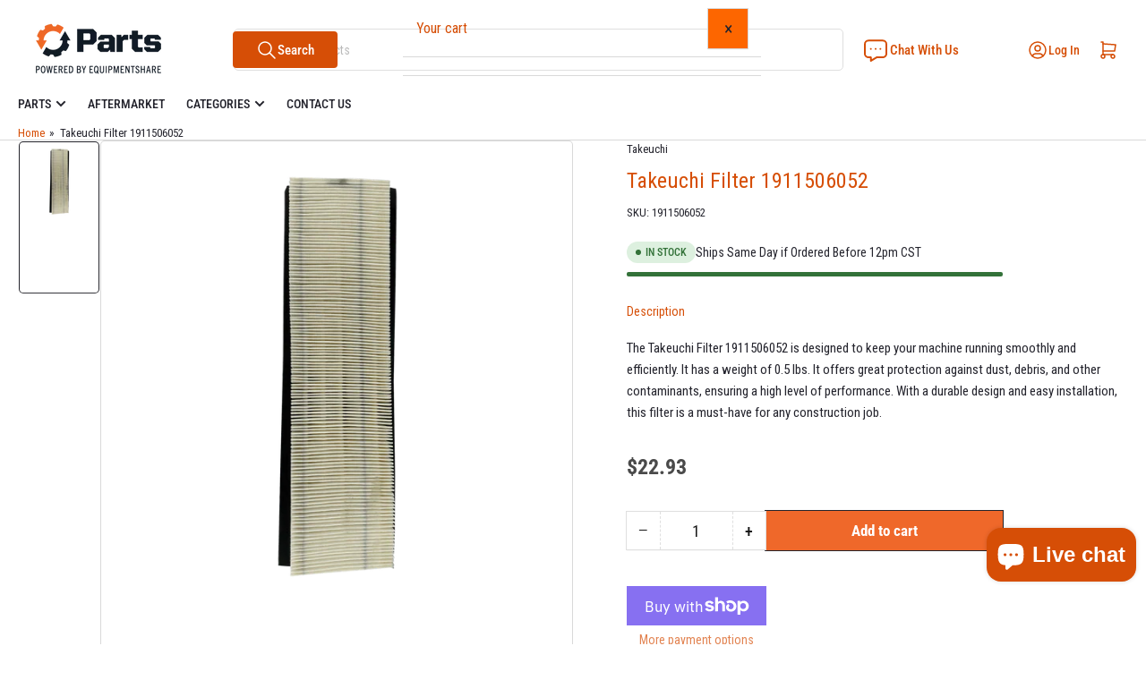

--- FILE ---
content_type: text/csv
request_url: https://cdn.shopify.com/s/files/1/1101/5888/t/2/assets/equipmentshare_myshopify_com.csv?v=1769700412
body_size: 1670
content:
"Atlas Copco",PAS150HFCS,/collections/atlas-copco-centrifugal-pump-pas-150-hf-cs-enclosed-parts$$$u$$$1
"Atlas Copco","XAS 1800",/collections/atlas-copco-air-compressor-xas1800-parts$$$u$$$1
"Atlas Copco","XAS 188",/collections/atlas-copco-air-compressor-xas188-parts$$$u$$$1
"Atlas Copco","XAS 900",/collections/atlas-copco-air-compressor-xas900-parts$$$u$$$1
"Atlas Copco","XAS 650",/collections/atlas-copco-air-compressor-xas950-parts$$$u$$$1
Bobcat,T595,/collections/bobcaterpillar-compact-track-loader-t595-parts$$$u$$$1
Bobcat,T740,/collections/bobcaterpillar-compact-track-loader-t740-parts$$$u$$$1
Bobcat,T76,/collections/bobcaterpillar-compact-track-loader-t76-parts$$$u$$$1
CASE,588H,/collections/case-rough-terrain-forklift-588h-parts$$$u$$$1
"Club Car",CA1700D,/collections/club-car-utility-vehicle-ca1700d-parts$$$u$$$1
"Custom Equipment",HB-1430,/collections/custom-equipment-electric-scissor-lift-hb-1430-parts$$$u$$$1
Genie,AWP-30S,/collections/genie-vertical-mast-lift-awp-30s-parts$$$u$$$1
Genie,GR-20,/collections/genie-vertical-mast-lift-gr-20-parts$$$u$$$1
Genie,GS-1330M,/collections/genie-electric-scissor-lift-gs-1330m-parts$$$u$$$1
Genie,GS-1530,/collections/genie-gs-1530-parts$$$u$$$1
Genie,GS-1930,/collections/genie-electric-scissor-lift-gs-1930-parts$$$u$$$1
Genie,GS-2632,/collections/genie-electric-scissor-lift-gs-2632-parts$$$u$$$1
Genie,GS-2646,/collections/genie-electric-scissor-lift-gs-2646-parts$$$u$$$1
Genie,GS-3232,/collections/genie-electric-scissor-lift-gs-3232-parts$$$u$$$1
Genie,GS-3246,/collections/genie-electric-scissor-lift-gs-3246-parts$$$u$$$1
Genie,"GS-3369 RT",/collections/genie-rough-terrain-scissor-lift-gs-3369-rt-parts$$$u$$$1
Genie,"GS-4069 RT",/collections/genie-rough-terrain-scissor-lift-gs-4069-rt-parts$$$u$$$1
Genie,"GS-4390 RT",/collections/genie-rough-terrain-scissor-lift-gs-4390-rt-parts$$$u$$$1
Genie,GTH-1056,/collections/genie-telehandler-gth-1056-parts$$$u$$$1
Genie,GTH-5519,/collections/genie-telehandler-gth-5519-parts$$$u$$$1
Genie,GTH-636,/collections/genie-telehandler-gth-636-parts$$$u$$$1
Genie,GTH-844,/collections/genie-telehandler-gth-844-parts$$$u$$$1
Genie,RL4,/collections/genie-towable-light-plant-rl4-parts$$$u$$$1
Genie,S-40,/collections/genie-telescopic-boom-lift-s-40-parts$$$u$$$1
Genie,S-45,/collections/genie-telescopic-boom-lift-s-45-parts$$$u$$$1
Genie,"S-60 XC",/collections/genie-telescopic-boom-lift-s-60-xc-parts$$$u$$$1
Genie,S-65,/collections/genie-telescopic-boom-lift-s-65-parts$$$u$$$1
Genie,"S-85 XC",/collections/genie-telescopic-boom-lift-s-85-xc-parts$$$u$$$1
Genie,"SX-125 XC",/collections/genie-telescopic-boom-lift-sx-125-xc-parts$$$u$$$1
Genie,TZ-50,/collections/genie-towable-boom-lift-tz-50-parts$$$u$$$1
Genie,Z-30/20N,/collections/genie-electric-boom-lift-z-30-20-n-parts$$$u$$$1
Genie,"Z-45/25 J",/collections/genie-articulating-boom-lift-z-45-25-j-parts$$$u$$$1
Haulotte,HA46RTJO,/collections/haulotte-articulating-boom-lift-ha46rtjo-parts$$$u$$$1
Haulotte,HT46RTJO,/collections/haulotte-telescopic-boom-lift-ht46rtjo-parts$$$u$$$1
Haulotte,HT67RJO,/collections/haulotte-telescopic-boom-lift-ht67-rtj-o-parts$$$u$$$1
Haulotte,HT85RTJO,/collections/haulotte-telescopic-boom-lift-ht85-rtj-o-parts$$$u$$$1
Haulotte,"Star 20",/collections/haulotte-vertical-mast-lift-star-20-parts$$$u$$$1
Husqvarna,FS524,/collections/husqvarna-cutting-and-coring-fs-524-parts$$$u$$$1
JCB,505-20TC,/collections/jcb-telehandler-505-20tc-parts$$$u$$$1
JCB,506-36,/collections/jcb-telehandler-506-36-parts$$$u$$$1
JCB,508-66TC,/collections/jcb-telehandler-508-66tc-parts$$$u$$$1
JCB,509-42,/collections/jcb-telehandler-509-42-parts$$$u$$$1
JCB,510-56,/collections/jcb-telehandler-510-56-parts$$$u$$$1
JCB,512-56,/collections/jcb-telehandler-512-56-parts$$$u$$$1
JLG,10054,/collections/jlg-telehandler-10054-parts$$$u$$$1
JLG,1200SJP,/collections/jlg-telescopic-boom-lift-1200sjp-parts$$$u$$$1
JLG,12054,/collections/jlg-telehandler-12054-parts$$$u$$$1
JLG,1250AJP,/collections/jlg-articulating-boom-lift-1250ajp-parts$$$u$$$1
JLG,1255,/collections/jlg-telehandler-1255-parts$$$u$$$1
JLG,1350SJP,/collections/jlg-telescopic-boom-lift-1350sjp-parts$$$u$$$1
JLG,1644,/collections/jlg-telehandler-1644-parts$$$u$$$1
JLG,340AJ,/collections/jlg-articulating-boom-lift-340aj-parts$$$u$$$1
JLG,400S,/collections/jlg-telescopic-boom-lift-400s-parts$$$u$$$1
JLG,4069LE,/collections/jlg-electric-scissor-lift-4069le-parts$$$u$$$1
JLG,430LRT,/collections/jlg-rough-terrain-scissor-lift-430lrt-parts$$$u$$$1
JLG,450AJ,/collections/jlg-articulating-boom-lift-450aj-parts$$$u$$$1
JLG,460SJ,/collections/jlg-telescopic-boom-lift-460sj-parts$$$u$$$1
JLG,600AJ,/collections/jlg-articulating-boom-lift-600aj-parts$$$u$$$1
JLG,"600S 4WD",/collections/jlg-telescopic-boom-lift-600s-4wd-parts$$$u$$$1
JLG,600S,/collections/jlg-telescopic-boom-lift-600s-parts$$$u$$$1
JLG,660SJ,/collections/jlg-telescopic-boom-lift-660sj-parts$$$u$$$1
JLG,800AJ,/collections/jlg-articulating-boom-lift-800aj-parts$$$u$$$1
JLG,860SJ,/collections/jlg-telescopic-boom-lift-860sj-parts$$$u$$$1
JLG,E300AJP,/collections/jlg-electric-boom-lift-e300ajp-parts$$$u$$$1
JLG,E400AJPN,/collections/jlg-electric-boom-lift-e400ajpn-parts$$$u$$$1
JLG,G5-18A,/collections/jlg-telehandler-g5-18a-parts$$$u$$$1
Kaeser,M58,/collections/kaeser-air-compressor-m58-parts$$$u$$$1
Kawasaki,"Mule PRO-DXT",/collections/kawasaki-utility-vehicle-mule-pro-dxt-parts$$$u$$$1
Komatsu,FG25T-16,/collections/komatsu-forklift-fg25t-16-parts$$$u$$$1
Kubota,RTV-X1140W-H,/collections/kubota-utility-vehicle-rtv-x1140w-h-parts$$$u$$$1
Kubota,SVL75-2,/collections/kubota-compact-track-loader-svl75-2-parts$$$u$$$1
Kubota,SVL75-2HC,/collections/kubota-compact-track-loader-svl75-2hc-parts$$$u$$$1
Kubota,SVL95-2S,/collections/kubota-compact-track-loader-svl95-2s-parts$$$u$$$1
Kubota,SVL95-2SHC,/collections/kubota-compact-track-loader-svl95-2shc-parts$$$u$$$1
"Lincoln Electric","Vantage 322",/collections/lincoln-electric-engine-driven-welder-vantage-322-parts$$$u$$$1
Link-Belt,145X4DZ,/collections/link-belt-track-excavator-145x4dz-parts$$$u$$$1
Link-Belt,160X4EX,/collections/link-belt-track-excavator-160x4ex-parts$$$u$$$1
Link-Belt,210X4EX,/collections/link-belt-track-excavator-210x4ex-parts$$$u$$$1
Link-Belt,245X4LC,/collections/link-belt-track-excavator-245x4lc-parts$$$u$$$1
Link-Belt,250X4EX,/collections/link-belt-track-excavator-250x4ex-parts$$$u$$$1
Link-Belt,300X4,/collections/link-belt-track-excavator-300x4-parts$$$u$$$1
Link-Belt,350X4EX,/collections/link-belt-track-excavator-350x4ex-parts$$$u$$$1
Link-Belt,490X4,/collections/link-belt-track-excavator-490x4-parts$$$u$$$1
Link-Belt,490X4EX,/collections/link-belt-track-excavator-490x4ex-parts$$$u$$$1
Link-Belt,80X3EX,/collections/link-belt-mini-excavator-80x3ex-parts$$$u$$$1
Manitou,MTA10055,/collections/manitou-telehandler-mta10055-parts$$$u$$$1
Manitou,MTA12042,/collections/manitou-telehandler-mta12042-parts$$$u$$$1
Manitou,MTA5519,/collections/manitou-telehandler-mta5519-parts$$$u$$$1
Manitou,MTA6034,/collections/manitou-telehandler-mta6034-parts$$$u$$$1
Manitou,MTA8044,/collections/manitou-telehandler-mta8044-parts$$$u$$$1
MEC,1330SE,/collections/mec-electric-scissor-lift-1330se-parts$$$u$$$1
MEC,1930SE,/collections/mec-electric-scissor-lift-1930se-parts$$$u$$$1
MEC,2632SE,/collections/mec-electric-scissor-lift-2632se-parts$$$u$$$1
MEC,4046SE,/collections/mec-electric-scissor-lift-4046se-parts$$$u$$$1
MEC,"45-J D",/collections/mec-telescopic-boom-lift-45-j-d-parts$$$u$$$1
MEC,4555SE,/collections/mec-electric-scissor-lift-4555se-parts$$$u$$$1
MEC,"Micro 19",/collections/mec-electric-scissor-lift-micro-19-parts$$$u$$$1
MEC,"Micro 26",/collections/mec-electric-scissor-lift-micro-26-parts$$$u$$$1
Sany,STH1056A,/collections/sany-sth1056a-parts$$$u$$$1
Sany,SW405K,/collections/sany-wheel-loader-sw405k-parts$$$u$$$1
Sany,SY135C,/collections/sany-sy135c-parts$$$u$$$1
Sany,SY155U,/collections/sany-sy155r-parts$$$u$$$1
Sany,SY16,/collections/sany-mini-excavator-sy16-parts$$$u$$$1
Sany,SY215C,/collections/sany-sy215c$$$u$$$1
Sany,SY225C,/collections/sany-sy225c$$$u$$$1
Sany,SY235C,/collections/sany-track-excavator-sy235c-parts$$$u$$$1
Sany,SY265C,/collections/sany-sy265c-parts$$$c$$$1
Sany,SY26U,/collections/sany-sy26u-parts$$$u$$$1
Sany,SY35U,/collections/sany-mini-excavator-sy35u-parts$$$u$$$1
Sany,SY365C,/collections/sany-365c-parts$$$u$$$1
Sany,SY500H,/collections/sany-sy500h-parts$$$u$$$1
Sany,SY50U,/collections/sany-sy50u$$$u$$$1
Sany,SY60C,/collections/sany-sy60c-parts$$$u$$$1
Sany,SY75C,/collections/sany-sy75c-parts$$$u$$$1
Sany,SY95C,/collections/sany-sy95c$$$u$$$1
Skyjack,SJ1056TH,/collections/skyjack-telehandler-sj1056-th-parts$$$u$$$1
Skyjack,SJ3219,/collections/skyjack-electric-scissor-lift-sj3219-parts$$$u$$$1
Skyjack,SJ3226,/collections/skyjack-electric-scissor-lift-sj3226-parts$$$u$$$1
Skyjack,"SJ 45T",/collections/skyjack-telescopic-boom-lift-sj45t-parts$$$u$$$1
Skyjack,"SJ46 AJ",/collections/skyjack-articulating-boom-lift-sj46-aj-parts$$$u$$$1
Skyjack,"SJ63 AJ",/collections/skyjack-articulating-boom-lift-sj63-aj-parts$$$u$$$1
Skyjack,SJ643,/collections/skyjack-telehandler-sj643-th-parts$$$u$$$1
Skyjack,"SJ66 T",/collections/skyjack-telescopic-boom-lift-sj66t-parts$$$u$$$1
Skyjack,"SJ6826 RT",/collections/skyjack-rough-terrain-scissor-lift-sj6826-rt-parts$$$u$$$1
Skyjack,"SJ6832 RT",/collections/skyjack-rough-terrain-scissor-lift-sj6832-rt-parts$$$u$$$1
Skyjack,"SJIII 3219",/collections/skyjack-electric-scissor-lift-sjiii-3219-parts$$$u$$$1
Skyjack,"SJIII 3226",/collections/skyjack-electric-scissor-lift-sjiii-3226-parts$$$u$$$1
Skyjack,"SJIII 4632",/collections/skyjack-electric-scissor-lift-sjiii-4632-parts$$$u$$$1
Skyjack,"SJIII 4740",/collections/skyjack-electric-scissor-lift-sjiii-4740-parts$$$u$$$1
SkyTrak,10054,/collections/skytrak-telehandler-10054-parts$$$c$$$1
SkyTrak,6036,/collections/skytrak-telehandler-6036-parts$$$u$$$1
SkyTrak,8042,/collections/skytrak-telehandler-8042-parts$$$c$$$1
Sullair,"185 DPQ",/collections/sullair-air-compressor-185-dpq-parts$$$u$$$1
Sullair,375H,/collections/sullair-air-compressor-375h-parts$$$u$$$1
Takeuchi,TB016,/collections/takeuchi-tb016-hydraulic-mini-excavator-parts$$$u$$$1
Takeuchi,TB108,/collections/takeuchi-tb108-hydraulic-micro-mini-excavator-parts$$$u$$$1
Takeuchi,TB135,/collections/takeuchi-tb135-parts$$$u$$$1
Takeuchi,TB138FR,/collections/takeuchi-tb138fr-mini-excavator-parts$$$u$$$1
Takeuchi,TB175,/collections/takeuchi-mini-excavator-tb175-parts$$$u$$$1
Takeuchi,TB210R,/collections/takeuchi-tb210r-compact-hydraulic-excavator-parts$$$u$$$1
Takeuchi,TB2150,/collections/takeuchi-tb2150-compact-hydraulic-excavator-parts$$$u$$$1
Takeuchi,TB216,/collections/takeuchi-tb216-compact-hydraulic-excavator-parts$$$u$$$1
Takeuchi,TB216H,/collections/takeuchi-tb216h-compact-hydraulic-excavator-parts$$$u$$$1
Takeuchi,TB225,/collections/takeuchi-tb225-compact-excavator-parts$$$u$$$1
Takeuchi,TB228,/collections/takeuchi-tb228-compact-hydraulic-excavator$$$u$$$1
Takeuchi,TB230,/collections/takeuchi-tb230-compact-excavator-parts-oem-replacement-parts-for-tb230-excavators$$$u$$$1
Takeuchi,TB235,/collections/takeuchi-tb235-compact-excavator-parts$$$u$$$1
Takeuchi,TB235-2,/collections/takeuchi-tb235-2-compact-excavator-parts$$$u$$$1
Takeuchi,TB240,/collections/takeuchi-tb240-compact-hydraulic-excavator$$$u$$$1
Takeuchi,TB250,/collections/takeuchi-tb250-compact-excavator-parts-oem-replacement-parts-for-tb250-excavators$$$u$$$1
Takeuchi,TB250-2,/collections/takeuchi-tb250-2-compact-excavator-parts$$$u$$$1
Takeuchi,TB260,/collections/takeuchi-tb260-compact-hydraulic-excavator-parts$$$u$$$1
Takeuchi,TB280FR,/collections/takeuchi-tb280fr-compact-hydraulic-excavator-parts$$$u$$$1
Takeuchi,TB285,/collections/takeuchi-tb285-compact-hydraulic-excavator$$$u$$$1
Takeuchi,TB290,/collections/takeuchi-mini-excavator-tb290-parts$$$u$$$1
Takeuchi,TB370,/collections/takeuchi-tb370-compact-hydraulic-excavator-parts$$$u$$$1
Takeuchi,TL10,/collections/takeuchi-tl10-track-loader-parts$$$u$$$1
Takeuchi,TL10V2,/collections/takeuchi-compact-track-loader-tl10v2-parts$$$u$$$1
Takeuchi,TL12,/collections/takeuchi-tl12-compact-track-loader-parts-catalog$$$u$$$1
Takeuchi,TL12R2,/collections/takeuchi-compact-track-loader-tl12r2-parts$$$u$$$1
Takeuchi,TL12V2,/collections/takeuchi-compact-track-loader-tl12v2c-parts$$$u$$$1
Takeuchi,TL130,/collections/takeuchi-compact-track-loader-tl130-parts$$$u$$$1
Takeuchi,TL140,/collections/takeuchi-compact-track-loader-tl140-parts$$$u$$$1
Takeuchi,TL150,/collections/takeuchi-compact-track-loader-tl150-parts$$$u$$$1
Takeuchi,TL230,/collections/takeuchi-tl230-rubber-track-loader-parts$$$u$$$1
Takeuchi,TL230-2,/collections/takeuchi-tl230-2-compact-track-loader-parts$$$u$$$1
Takeuchi,TL240,/collections/takeuchi-tl240-rubber-track-loader-skid-steer-parts$$$u$$$1
Takeuchi,TL250,/collections/takeuchi-tl250-compact-track-loader-skid-steer-parts$$$u$$$1
Takeuchi,TL6R,/collections/takeuchi-tl6r-compact-track-loader-parts$$$u$$$1
Takeuchi,TL8,/collections/takeuchi-tl8-compact-track-loader-parts$$$u$$$1
Takeuchi,TL8R2,/collections/takeuchi-tl8r2-compact-track-loader-parts$$$u$$$1
Takeuchi,TW65-2,/collections/takeuchi-tw65-2-wheel-loader-parts$$$u$$$1
Takeuchi,TW80,/collections/takeuchi-wheeled-skid-loader-tw80-parts$$$u$$$1
Terex,RL4,/collections/terex-towable-light-plant-rl4-parts$$$u$$$1
Terex,RL4V2,/collections/terex-towable-light-plant-rl4v2-parts$$$u$$$1
Vac-Tron,LP573XDT,/collections/vac-tron-vacuum-excavator-lp573xdt-parts$$$u$$$1
Vermeer,RTX450,/collections/vermeer-trenching-and-shoring-rtx450-parts$$$u$$$1
Vermeer,S925TX,/collections/vermeer-mini-skid-steer-s925tx-parts$$$u$$$1
"Wacker Nueson",BS50-4As,/collections/wacker-neuson-rammer-bs50-4as-parts$$$u$$$1
"Wacker Nueson",BS60-4As,/collections/wacker-neuson-rammer-bs60-4as-parts$$$u$$$1
"Wacker Nueson",E3000,/collections/wacker-neuson-heater-e3000-parts$$$u$$$1
"Wacker Nueson",ET90,/collections/wacker-neuson-mini-excavator-et90-parts$$$u$$$1
"Wacker Nueson",EZ38,/collections/wacker-neuson-mini-excavator-ez38-parts$$$u$$$1
"Wacker Nueson",EZ53,/collections/wacker-neuson-mini-excavator-ez53-parts$$$u$$$1
"Wacker Nueson",G100,/collections/wacker-neuson-generator-g100-parts$$$u$$$1
"Wacker Nueson",G130,/collections/wacker-neuson-generator-g130-parts$$$u$$$1
"Wacker Nueson",G25,/collections/wacker-neuson-generator-g25-parts$$$u$$$1
"Wacker Nueson",G50,/collections/wacker-neuson-generator-g50-parts$$$u$$$1
"Wacker Nueson",G70,/collections/wacker-neuson-generator-g70-parts$$$u$$$1
"Wacker Nueson",LTV4K,/collections/wacker-neuson-ltv4k-parts$$$u$$$1
"Wacker Nueson",LTV6K,/collections/wacker-neuson-towable-light-plant-ltv6k-parts$$$u$$$1
"Wacker Nueson",LTV6K-LED,/collections/wacker-neuson-towable-light-plant-ltv6k-led-parts$$$u$$$1
"Wacker Nueson",LTV6K-MH,/collections/wacker-neuson-towable-light-plant-ltv6k-mh-parts$$$u$$$1
"Wacker Nueson",LTV6L,/collections/wacker-neuson-towable-light-plant-ltv6l-parts$$$u$$$1
"Wacker Nueson",LTV6L-MH,/collections/wacker-neuson-towable-light-plant-ltv6l-mh-parts$$$u$$$1
"Wacker Nueson",Parts,/collections/wacker-neuson-parts-catalog$$$u$$$1
"Wacker Nueson",RC110,/collections/wacker-neuson-single-drum-roller-rc110-parts$$$u$$$1
"Wacker Nueson",RC50,/collections/wacker-neuson-single-drum-roller-rc50-parts$$$u$$$1
"Wacker Nueson",RC70,/collections/wacker-neuson-drum-roller-rc70-parts$$$u$$$1
"Wacker Nueson",RD12A,/collections/wacker-neuson-double-drum-roller-rd12a-parts$$$u$$$1
"Wacker Nueson",RD28-120,/collections/wacker-neuson-double-drum-roller-rd28-120-parts$$$u$$$1
"Wacker Nueson",RTKx-SC3,/collections/wacker-neuson-trench-roller-rtkx-sc3-parts$$$u$$$1
"Wacker Nueson",RTLx-SC3,/collections/wacker-neuson-trench-roller-rtlx-sc3-parts$$$u$$$1
"Wacker Nueson",ST31,/collections/wacker-neuson-compact-track-loader-st31-parts$$$u$$$1
"Wacker Nueson",ST35,/collections/wacker-neuson-compact-track-loader-st35-parts$$$u$$$1
"Wacker Nueson",ST45,/collections/wacker-neuson-compact-track-loader-st45-parts$$$u$$$1
"Wacker Nueson",SW24,/collections/wacker-neuson-wheeled-skid-loader-sw24-parts$$$u$$$1
"Wacker Nueson",SW28,/collections/wacker-neuson-wheeled-skid-loader-sw28-parts$$$u$$$1
"Wacker Nueson",TH627,/collections/wacker-neuson-telehandler-th627-parts$$$u$$$1
